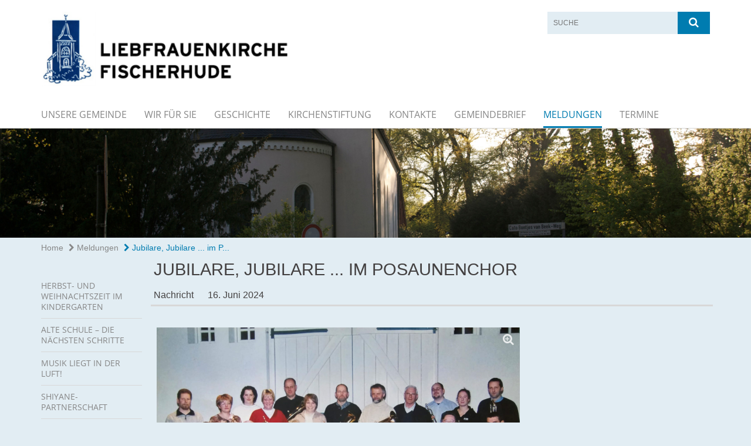

--- FILE ---
content_type: text/html; charset=utf-8
request_url: https://www.kirche-fischerhude.de/Meldungen/Jubilare--Jubilare-im-Posaunenchor
body_size: 18661
content:
<!DOCTYPE html>
<html lang='de'>
<head>
<!--[if lt IE 9]>
<script>'article aside footer header nav section time'.replace(/\w+/g,function(n){document.createElement(n)})</script>
<![endif]-->
<meta http-equiv="content-type" content="text/html; charset=utf-8" />
<title>Kirchengemeinde Fischerhude – Jubilare, Jubilare ... im Posaunenchor</title>
<meta name="lang" content="de" />
<meta name="x-template" content="max-e:pages/media_release" />


<meta name="csrf-param" content="authenticity_token" />
<meta name="csrf-token" content="jVZDQdzpQV6ktfjER6OlbJdQCBD64zh4cJkvY62EcS69ihBR5/M7CoL8cc1pIjgWfgF7KrNsD19B2yaL/BJrBA==" />
<meta charset='utf-8'>
<meta content='kg_fischerhude' name='x-siteprefix'>
<meta content='michael' name='x-max-e-server'>
<meta content='IE=Edge,chrome=1' http-equiv='X-UA-Compatible'>
<meta content='width=device-width, initial-scale=1.0' name='viewport'>
<meta content='same-origin' name='referrer'>
<link rel="stylesheet" media="screen" href="https://assets-michael.max-e.info/assets/application-f10422fc8e43019666c0b0452505b6cf4faae8c640daa8c6542361c73d3c225c.css" />
<script src="https://assets-michael.max-e.info/assets/application-83f87e3944d58de5ad99a30bf6ab8b1f8801f5d0896d5b396a8d1393be150677.js"></script>
<!-- /Favicon -->
<link rel="shortcut icon" type="image/x-icon" href="https://assets-michael.max-e.info/assets/favicon-8a72b676776f0bd1270c277d3eefd2ac5e00e6b5272ef53a8d9e64f8cba53e05.ico?v=2" />
<!-- / Page Properties CSS -->
<style>
  /**
   * Variables
   */
  /**
   * Text
   */
  /**
   * Buttons
   */
  /**
   * Input
   */
  /**
   * Mixins
   */
  /**
   * Typography
   */
  body,
  html {
    font-family: verdana, Arial, Helvetica, sans-serif;
    font-size: 16px;
    font-weight: normal;
    line-height: 23.2px;
    color: #434040;
    background: #e2edf3; }
  
  h1 {
    font-size: 28.8px;
    font-weight: normal;
    font-family: Verdana, Arial, Helvetica, sans-serif;
    line-height: 1.5;
    margin: 0;
      margin-bottom: 10px;
    display: inline-block;
    color: #434040; }
    h1:after {
      clear: both;
      content: "";
      display: table; }
    h1.block {
      display: block; }
    h1.inline {
      display: inline-block; }
  
  h2 {
    font-size: 24px;
    font-weight: normal;
    font-family: Verdana, Arial, Helvetica, sans-serif;
    line-height: 1.3;
    margin: 0;
      margin-bottom: 10px;
    display: inline-block;
    color: #434040; }
    h2:after {
      clear: both;
      content: "";
      display: table; }
    h2.block {
      display: block; }
    h2.inline {
      display: inline-block; }
  
  h3 {
    font-size: 17.6px;
    font-weight: bold;
    font-family: Verdana, Arial, Helvetica, sans-serif;
    line-height: 1.5;
    margin: 0;
      margin-bottom: 10px;
    display: inline-block;
    color: #434040; }
    h3:after {
      clear: both;
      content: "";
      display: table; }
    h3.block {
      display: block; }
    h3.inline {
      display: inline-block; }
  
  h4,
  .sv_qstn h5 {
    font-size: 16px;
    font-weight: bold;
    font-family: Verdana, Arial, Helvetica, sans-serif;
    line-height: 20px;
    margin: 0;
      margin-bottom: 10px;
    display: inline-block;
    color: #434040; }
    h4:after,
    .sv_qstn h5:after {
      clear: both;
      content: "";
      display: table; }
    h4.block,
    .sv_qstn h5.block {
      display: block; }
    h4.inline,
    .sv_qstn h5.inline {
      display: inline-block; }
  
  #homepage .underlined {
    border-bottom: 1px solid #434040; }
  
  p {
    font-size: 16px;
    line-height: 23.2px; }
  
  .supplement {
    color: #434040;
    font-size: 12.8px;
    line-height: 24px; }
  
  .leaflet-container a,
  a {
    color: #a3154c; }
    .leaflet-container a:hover, .leaflet-container a:active, .leaflet-container a.active, .leaflet-container a:focus,
    a:hover,
    a:active,
    a.active,
    a:focus {
      color: #007cb0; }
      .leaflet-container a:hover.icon:before, .leaflet-container a:hover.icon:after, .leaflet-container a:active.icon:before, .leaflet-container a:active.icon:after, .leaflet-container a.active.icon:before, .leaflet-container a.active.icon:after, .leaflet-container a:focus.icon:before, .leaflet-container a:focus.icon:after,
      a:hover.icon:before,
      a:hover.icon:after,
      a:active.icon:before,
      a:active.icon:after,
      a.active.icon:before,
      a.active.icon:after,
      a:focus.icon:before,
      a:focus.icon:after {
        color: #007cb0; }
    .leaflet-container a .text,
    a .text {
      color: #434040; }
  
  input {
    color: #434040;
    font-size: 16px;
    line-height: 22.4px;
    border: 1px solid #d8d8d8; }
    input::-webkit-input-placeholder, input:-moz-placeholder, input::-moz-placeholder, input:-ms-input-placeholder {
      color: #878787; }
      input::-webkit-input-placeholder:active::-webkit-input-placeholder, input::-webkit-input-placeholder:active:-moz-placeholder, input::-webkit-input-placeholder:active::-moz-placeholder, input::-webkit-input-placeholder:active:-ms-input-placeholder, input::-webkit-input-placeholder:focus::-webkit-input-placeholder, input::-webkit-input-placeholder:focus:-moz-placeholder, input::-webkit-input-placeholder:focus::-moz-placeholder, input::-webkit-input-placeholder:focus:-ms-input-placeholder, input:-moz-placeholder:active::-webkit-input-placeholder, input:-moz-placeholder:active:-moz-placeholder, input:-moz-placeholder:active::-moz-placeholder, input:-moz-placeholder:active:-ms-input-placeholder, input:-moz-placeholder:focus::-webkit-input-placeholder, input:-moz-placeholder:focus:-moz-placeholder, input:-moz-placeholder:focus::-moz-placeholder, input:-moz-placeholder:focus:-ms-input-placeholder, input::-moz-placeholder:active::-webkit-input-placeholder, input::-moz-placeholder:active:-moz-placeholder, input::-moz-placeholder:active::-moz-placeholder, input::-moz-placeholder:active:-ms-input-placeholder, input::-moz-placeholder:focus::-webkit-input-placeholder, input::-moz-placeholder:focus:-moz-placeholder, input::-moz-placeholder:focus::-moz-placeholder, input::-moz-placeholder:focus:-ms-input-placeholder, input:-ms-input-placeholder:active::-webkit-input-placeholder, input:-ms-input-placeholder:active:-moz-placeholder, input:-ms-input-placeholder:active::-moz-placeholder, input:-ms-input-placeholder:active:-ms-input-placeholder, input:-ms-input-placeholder:focus::-webkit-input-placeholder, input:-ms-input-placeholder:focus:-moz-placeholder, input:-ms-input-placeholder:focus::-moz-placeholder, input:-ms-input-placeholder:focus:-ms-input-placeholder {
        opacity: 0; }
    input:active, input:focus {
      border: 1px solid #007cb0; }
  
  label {
    font-size: 16px;
    font-weight: normal;
    line-height: 22.4px; }
  
  .date {
    color: #434040; }
  
  /**
   * Lists
   */
  .content ul li:before {
    color: #878787; }
  .content ol li:before {
    color: #878787; }
  
  /**
   * Defaults
   */
  .article-highlight {
    background: rgba(135, 135, 135, 0.1);
    padding: 15px; }
  
  .purple-light-bg {
    background-color: #007cb0; }
  
  .button-link {
    cursor: pointer;
    display: inline-block;
    font-size: 16px;
    font-weight: normal;
    background-color: #007cb0;
    -webkit-transition: background-color 0.5s ease;
    -moz-transition: background-color 0.5s ease;
    -o-transition: background-color 0.5s ease;
    transition: background-color 0.5s ease;
    text-align: center;
    color: #fff;
    line-height: 22.4px;
    padding: 10px;
    width: 100%; }
  
  .ul-columns {
    -moz-column-count: 2;
    -moz-column-gap: 20px;
    -webkit-column-count: 2;
    -webkit-column-gap: 20px;
    column-count: 2;
    column-gap: 20px;
    list-style-position: inside; }
    .ul-columns:hover {
      background-color: #878787;
      color: #fff; }
  
  /**
   * Buttons
   */
  .btn {
    background-color: #ffffff;
    border-color: #ffffff;
    color: #171717; }
    .btn:hover, .btn:focus, .btn:active, .btn.active {
      background-color: #ebebeb;
      border-color: #e0e0e0;
      color: #171717; }
    .btn.disabled, .btn.disabled:hover, .btn.disabled:focus, .btn.disabled:active, .btn.disabled.active, .btn[disabled], .btn[disabled]:hover, .btn[disabled]:focus, .btn[disabled]:active, .btn[disabled].active {
      background-color: #ffffff;
      border-color: #ffffff;
      opacity: 0.7; }
    .btn .badge {
      background-color: #fff;
      color: #ffffff; }
    .btn.primary, .btn-primary, .btn.press {
      background-color: #878787;
      border-color: #878787;
      color: white; }
      .btn.primary:hover, .btn.primary:focus, .btn.primary:active, .btn.primary.active, .btn-primary:hover, .btn-primary:focus, .btn-primary:active, .btn-primary.active, .btn.press:hover, .btn.press:focus, .btn.press:active, .btn.press.active {
        background-color: #737373;
        border-color: #686868;
        color: white; }
      .btn.primary.disabled, .btn.primary.disabled:hover, .btn.primary.disabled:focus, .btn.primary.disabled:active, .btn.primary.disabled.active, .btn.primary[disabled], .btn.primary[disabled]:hover, .btn.primary[disabled]:focus, .btn.primary[disabled]:active, .btn.primary[disabled].active, .btn-primary.disabled, .btn-primary.disabled:hover, .btn-primary.disabled:focus, .btn-primary.disabled:active, .btn-primary.disabled.active, .btn-primary[disabled], .btn-primary[disabled]:hover, .btn-primary[disabled]:focus, .btn-primary[disabled]:active, .btn-primary[disabled].active, .btn.press.disabled, .btn.press.disabled:hover, .btn.press.disabled:focus, .btn.press.disabled:active, .btn.press.disabled.active, .btn.press[disabled], .btn.press[disabled]:hover, .btn.press[disabled]:focus, .btn.press[disabled]:active, .btn.press[disabled].active {
        background-color: #878787;
        border-color: #878787;
        opacity: 0.7; }
      .btn.primary .badge, .btn-primary .badge, .btn.press .badge {
        background-color: #fff;
        color: #878787; }
    .btn.news {
      background-color: #007cb0;
      border-color: #007cb0;
      color: white; }
      .btn.news:hover, .btn.news:focus, .btn.news:active, .btn.news.active {
        background-color: #005f87;
        border-color: #005173;
        color: white; }
      .btn.news.disabled, .btn.news.disabled:hover, .btn.news.disabled:focus, .btn.news.disabled:active, .btn.news.disabled.active, .btn.news[disabled], .btn.news[disabled]:hover, .btn.news[disabled]:focus, .btn.news[disabled]:active, .btn.news[disabled].active {
        background-color: #007cb0;
        border-color: #007cb0;
        opacity: 0.7; }
      .btn.news .badge {
        background-color: #fff;
        color: #007cb0; }
  
  button {
    cursor: pointer;
    display: inline-block;
    font-size: 16px;
    font-weight: normal;
    background-color: #007cb0;
    -webkit-transition: background-color 0.5s ease;
    -moz-transition: background-color 0.5s ease;
    -o-transition: background-color 0.5s ease;
    transition: background-color 0.5s ease;
    text-align: center;
    color: #fff;
    line-height: 22.4px;
    padding: 10px;
    width: 100%;
    border: 0;
    margin-top: 20px; }
    button[disabled] {
      background: #cccccc;
      cursor: not-allowed; }
  
  /**
   * Navigation
   */
  #main-navi li a,
  #meta li a,
  #left-navi li a {
    color: #878787;
    font-family: "Open Sans"; }
    #main-navi li a:active, #main-navi li a.active, #main-navi li a.icon:before,
    #meta li a:active,
    #meta li a.active,
    #meta li a.icon:before,
    #left-navi li a:active,
    #left-navi li a.active,
    #left-navi li a.icon:before {
      color: #007cb0; }
    #main-navi li a:hover, #main-navi li a:focus,
    #meta li a:hover,
    #meta li a:focus,
    #left-navi li a:hover,
    #left-navi li a:focus {
      color: #007cb0; }
  
  #main-navi ul.second-level-nav a:hover, #main-navi ul.second-level-nav a:active, #main-navi ul.second-level-nav a.active, #main-navi ul.second-level-nav a:focus {
    border-bottom: 1px solid #007cb0; }
  #main-navi li a {
    font-size: 16px;
    line-height: 20px; }
    #main-navi li a:active, #main-navi li a.active {
      border-bottom: 3px solid #007cb0; }
    #main-navi li a:hover, #main-navi li a:focus {
      border-bottom: 3px solid #007cb0; }
  #main-navi .button > a {
    border: 3px solid #878787;
    background-color: #878787; }
  #main-navi #hkd-layer a {
    color: #007cb0; }
    #main-navi #hkd-layer a:hover, #main-navi #hkd-layer a:active, #main-navi #hkd-layer a.active, #main-navi #hkd-layer a:focus {
      color: #878787; }
  
  #mobile-navi-alternative a:hover, #mobile-navi-alternative a:focus, #mobile-navi-alternative a:active, #mobile-navi-alternative a.active,
  #mobile-navi-alternative .sub-link:hover,
  #mobile-navi-alternative .sub-link:focus,
  #mobile-navi-alternative .sub-link:active,
  #mobile-navi-alternative .sub-link.active {
    color: #007cb0; }
  
  #mobile-navigation .button > a,
  #mobile-navigation .button .sub-link,
  #mobile-navi-alternative .button > a,
  #mobile-navi-alternative .button .sub-link {
    background-color: #007cb0; }
    #mobile-navigation .button > a:hover, #mobile-navigation .button > a:focus, #mobile-navigation .button > a:active, #mobile-navigation .button > a.active,
    #mobile-navigation .button .sub-link:hover,
    #mobile-navigation .button .sub-link:focus,
    #mobile-navigation .button .sub-link:active,
    #mobile-navigation .button .sub-link.active,
    #mobile-navi-alternative .button > a:hover,
    #mobile-navi-alternative .button > a:focus,
    #mobile-navi-alternative .button > a:active,
    #mobile-navi-alternative .button > a.active,
    #mobile-navi-alternative .button .sub-link:hover,
    #mobile-navi-alternative .button .sub-link:focus,
    #mobile-navi-alternative .button .sub-link:active,
    #mobile-navi-alternative .button .sub-link.active {
      color: #007cb0; }
  
  #meta li a {
    font-size: 12px;
    line-height: 18px; }
  
  #left-navi li a {
    font-size: 14px;
    line-height: 18px; }
  
  #toggle-mobile-nav {
    color: #878787; }
    #toggle-mobile-nav:hover, #toggle-mobile-nav:focus {
      color: #007cb0; }
  
  #header-hkd #toggle-mobile-nav {
    color: #878787; }
    #header-hkd #toggle-mobile-nav:hover, #header-hkd #toggle-mobile-nav:focus {
      color: #007cb0; }
  
  .mobileNavigation-wrapper a:hover {
    color: #878787; }
  
  /**
   * Boxen
   */
  .email-container,
  .box {
    background: #ebf5fa; }
  
  /**
   * Search
   */
  .search-form button {
    background-color: #007cb0; }
  
  .content #query {
    border: 1px solid #007cb0; }
  
  .search {
    background-color: #007cb0; }
  
  #g-and-k-search .bootstrap-select {
    border: 1px solid #007cb0; }
  
  /**
   * Header
   */
  #header .sprengel-name {
    color: #878787; }
  
  .header-bg {
    background-color: #ffffff; }
  
  #logo-subline {
    color: #878787;
    font-family: verdana, Arial, Helvetica, sans-serif; }
  
  /**
   * Slider
   */
  .homepage-slider .slick-slide .more,
  .header-slider .slick-slide .more {
    color: #878787; }
  
  /**
   * Wir E Box
   */
  .wir-e-box a.block:hover .name, .wir-e-box a.block:focus .name, .wir-e-box a.block:active .name {
    color: #007cb0; }
  
  /**
   * Overview Teaser Collection
   */
  .overview-teaser .teaser {
    background: #000000; }
    .overview-teaser .teaser:hover .read-more {
      background-color: #878787; }
  .overview-teaser .text {
    position: absolute;
    content: "";
    top: 0;
    height: 100%;
    width: 100%;
    background-color: #000000;
    background-color: rgba(0, 0, 0, 0.6); }
  .overview-teaser .read-more {
    cursor: pointer;
    display: inline-block;
    font-size: 16px;
    font-weight: normal;
    background-color: #007cb0;
    -webkit-transition: background-color 0.5s ease;
    -moz-transition: background-color 0.5s ease;
    -o-transition: background-color 0.5s ease;
    transition: background-color 0.5s ease;
    text-align: center;
    color: #fff;
    line-height: 22.4px;
    padding: 10px;
    width: 100%; }
  
  /**
   * Overview Main teaser
   */
  .overview-main-teaser .content-right {
    background: #ebf5fa; }
  .overview-main-teaser .search-btn {
    cursor: pointer;
    display: inline-block;
    font-size: 16px;
    font-weight: normal;
    background-color: #007cb0;
    -webkit-transition: background-color 0.5s ease;
    -moz-transition: background-color 0.5s ease;
    -o-transition: background-color 0.5s ease;
    transition: background-color 0.5s ease;
    text-align: center;
    color: #fff;
    line-height: 22.4px;
    padding: 10px;
    width: 100%; }
  .overview-main-teaser .date {
    font-size: 20px;
    line-height: 25px;
    color: #434040; }
  .overview-main-teaser .text {
    font-size: 20px; }
  .overview-main-teaser .verse {
    color: #434040; }
  
  /**
   * Marginal
   */
  .marginal p {
    color: #434040; }
  .marginal .content-element article {
    background: #ebf5fa; }
  .marginal h2 {
    font-size: 24px;
    font-weight: normal;
    font-family: Verdana, Arial, Helvetica, sans-serif;
    line-height: 1.3;
    margin: 0;
      margin-bottom: 10px;
    display: inline-block;
    color: #434040;
    border-bottom: 3px solid #434040; }
    .marginal h2:after {
      clear: both;
      content: "";
      display: table; }
    .marginal h2.block {
      display: block; }
    .marginal h2.inline {
      display: inline-block; }
  .marginal h3 {
    font-size: 17.6px;
    font-weight: normal;
    font-family: Verdana, Arial, Helvetica, sans-serif;
    line-height: 1.5;
    margin: 0;
      margin-bottom: 10px;
    display: inline-block;
    color: #434040;
    border-bottom: 3px solid #434040; }
    .marginal h3:after {
      clear: both;
      content: "";
      display: table; }
    .marginal h3.block {
      display: block; }
    .marginal h3.inline {
      display: inline-block; }
  
  /**
   * Events */
  #events .event-box {
    background: #ebf5fa; }
    #events .event-box .date {
      background-color: #007cb0; }
      #events .event-box .date.highlight-event {
        background-color: #878787; }
    #events .event-box .text {
      height: 94.3px; }
      @media (min-width: 442px) and (max-width: 991px) {
        #events .event-box .text {
          -webkit-line-clamp: 3;
          -moz-line-clamp: 3;
          height: 47.9px; } }
      @media (min-width: 992px) and (max-width: 1200px) {
        #events .event-box .text {
          -webkit-line-clamp: 4;
          -moz-line-clamp: 4;
          height: 71.1px; } }
    #events .event-box .info {
      color: #434040; }
    #events .event-box .location {
      color: #9b9b9b;
      font-size: 12.8px;
      line-height: 15.36px; }
  
  #event-search .btn.search:hover {
    background-color: #878787; }
  
  #event .title {
    color: #434040; }
  #event .image-source {
    font-size: 12.8px;
    line-height: 15.36px;
    color: #434040; }
  #event .date {
    color: #878787; }
  #event .icon:before {
    font-size: 16px;
    color: #878787; }
  
  /**
   * Video/Audio
   */
  .vjs-default-skin .vjs-progress-holder .vjs-play-progress {
    background-color: #007cb0; }
  .vjs-default-skin .vjs-volume-level {
    background-color: #007cb0; }
  .vjs-default-skin .vjs-slider {
    background-color: #878787;
    background-color: rgba(135, 135, 135, 0.9); }
  
  /**
   * HP Topics
   */
  #hp-topics .hp-teaser .button {
    cursor: pointer;
    display: inline-block;
    font-size: 16px;
    font-weight: normal;
    background-color: #007cb0;
    -webkit-transition: background-color 0.5s ease;
    -moz-transition: background-color 0.5s ease;
    -o-transition: background-color 0.5s ease;
    transition: background-color 0.5s ease;
    text-align: center;
    color: #fff;
    line-height: 22.4px;
    padding: 10px;
    width: 100%; }
  #hp-topics .hp-teaser .text p {
    height: 92.8px; }
  #hp-topics .hp-teaser .text h3 {
    font-size: 20px;
    line-height: 25px; }
  #hp-topics .more-topics .show-more-topics {
    color: #878787; }
  #hp-topics .more-topics:before {
    color: #878787; }
  #hp-topics .more-topics:hover .show-more-topics {
    color: #007cb0; }
  #hp-topics .more-topics:hover:before {
    color: #007cb0; }
  
  /**
   * News
   */
  .news-press:before {
    color: #878787; }
  .news-press .button.news, .news-press .button.teaser_news {
    background-color: #007cb0;
    color: #fff; }
  .news-press .button.press {
    background-color: #878787;
    color: #fff; }
  .news-press .show-mote-news-press {
    color: #878787; }
  .news-press .more-news-press:hover .show-more-news-press {
    color: #007cb0; }
  .news-press .more-news-press:hover:before {
    color: #007cb0; }
  .news-press article .type {
    border-top: 1px solid #e2edf3; }
  .news-press .text p {
    height: 69.6px; }
  .news-press .date {
    color: #434040;
    font-size: 12.8px;
    line-height: 15.36px; }
  .news-press h3 {
    max-height: 3; }
  
  .hkd-site .news-press .button.news, .hkd-site .news-press .button.teaser_news {
    background-color: #878787; }
  .hkd-site .news-press .more-news-press .show-more-news-press, .hkd-site .news-press .more-news-press:before {
    color: #007cb0; }
  .hkd-site .news-press .more-news-press:hover .show-more-news-press, .hkd-site .news-press .more-news-press:hover:before {
    color: #878787; }
  
  /**
   * Bootstrap select
   */
  .bootstrap-select:not([class*="col-"]):not([class*="form-control"]):not(.input-group-btn) .caret {
    background-color: #007cb0; }
  .bootstrap-select:not([class*="col-"]):not([class*="form-control"]):not(.input-group-btn) .dropdown-toggle:focus {
    border-color: #878787; }
  .bootstrap-select:not([class*="col-"]):not([class*="form-control"]):not(.input-group-btn) .dropdown-menu {
    color: #434040; }
  
  /**
   */ Fancybox
   */
  .fancybox-close:before {
    color: #878787; }
  
  .fancybox-nav:hover span {
    color: #878787; }
  
  /**
   * Footer
   */
  #footer a {
    font-size: 14px;
    line-height: 18px; }
  
  .hkd-site #footer a {
    color: #878787; }
    .hkd-site #footer a:hover, .hkd-site #footer a:focus {
      color: #007cb0; }
    .hkd-site #footer a:active, .hkd-site #footer a.active {
      color: #007cb0; }
  
  /**
   * Footnote
   */
  .footnote p {
    color: #434040; }
  
  /**
   * Forms
   */
  .form-horizontal {
    color: #434040; }
  
  .required-fields {
    font-size: 12.8px;
    line-height: 15.36px; }
  
  /**
   * Gallery
   */
  .gallery .img-description p {
    color: #434040; }
  
  /**
   * Content
   */
  .content .content-title h3 {
    color: #434040; }
  .content .article .text-source {
    color: #434040;
    font-size: 12.8px; }
  .content li:before {
    color: #434040; }
  
  /**
   * Media releases
   */
  .media-release-item p {
    color: #434040; }
  
  .release-type-date {
    color: #434040; }
  
  /**
   * Newsletter
   */
  .newsletter #email {
    background-color: #e2edf3; }
  
  /**
   * Extra highlighting newsletter on homepage
   */
  #homepage .website-color {
    background-color: #e2edf3; }
  
  /**
   * Pers details
   */
  .pers_details h3 {
    color: #434040; }
  
  /**
   * Quotes
   */
  blockquotes {
    color: #434040;
    line-height: 23.2px;
    font-size: 16px; }
    blockquotes:before {
      color: #434040; }
    blockquotes + figcaption {
      color: #434040;
      font-size: 12.8px;
      line-height: 15.36px; }
  
  /**
   * Search
   */
  #query {
    background-color: #e2edf3;
    color: #878787;
    font-size: 12px; }
  
  #query[placeholder] {
    color: #878787; }
  
  #site-search-hkd #query,
  #site-search-hkd #people-search-query,
  #people-search #query,
  #people-search #people-search-query {
    font-size: 12px; }
  #site-search-hkd button,
  #people-search button {
    background-color: transparent;
    color: #878787;
    outline: none; }
  @media (max-width: 768px) {
    #site-search-hkd button,
    #people-search button {
      background-color: #7f7f7f; }
    #site-search-hkd .react-autosuggest__container,
    #people-search .react-autosuggest__container {
      background-color: #e2edf3; } }
  
  @media (max-width: 768px) {
    #people-search-query[placeholder] {
      color: #878787; } }
  
  #header.header-belongs-to-hkd #site-search-hkd button,
  #header.header-belongs-to-hkd #people-search button {
    color: #7f7f7f; }
  #header.header-belongs-to-hkd #toggle-mobile-nav {
    color: #7f7f7f; }
  
  /**
   * Mottoes
   */
  #calendar a.active, #calendar a:hover, #calendar a:focus {
    background-color: #007cb0; }
  
  /**
   * Table
   */
  .table-wrapper {
    color: #434040; }
  
  /**
   * Teaser
   */
  article.teaser a p {
    color: #434040; }
  article.teaser a:hover p, article.teaser a:active p, article.teaser a:focus p {
    color: #434040; }
  
  /**
   * Video
   */
  video h3 {
    color: #434040; }
  
  /**
   * Social share
   */
  .social-media-share a {
    border: 1px solid #878787;
    color: #878787; }
  
  /**
   * Productbox
   */
  .product-box .product-name {
    color: #878787; }
  .product-box .to-product {
    cursor: pointer;
    display: inline-block;
    font-size: 16px;
    font-weight: normal;
    background-color: #007cb0;
    -webkit-transition: background-color 0.5s ease;
    -moz-transition: background-color 0.5s ease;
    -o-transition: background-color 0.5s ease;
    transition: background-color 0.5s ease;
    text-align: center;
    color: #fff;
    line-height: 22.4px;
    padding: 10px;
    width: 100%; }
    .product-box .to-product:hover, .product-box .to-product:focus {
      background-color: #878787; }
  .product-box .product-teaser .fa-search-plus {
    color: rgba(0, 124, 176, 0.6); }
  
  /**
   * Bread crumb
   */
  .breadcrumb-content a {
    color: #878787;
    font-size: 14px;
    line-height: 18px; }
    .breadcrumb-content a:hover, .breadcrumb-content a:focus {
      color: #007cb0; }
    .breadcrumb-content a:active, .breadcrumb-content a.active {
      color: #007cb0; }
  
  /**
   * Social Media Area
   */
  .social-media .icon.global {
    background: #878787; }
  
  .social-media-more:before {
    color: #878787; }
  .social-media-more:hover, .social-media-more:hover:before {
    color: #007cb0; }
  
  /**
   * Landing page
   */
  @media (min-width: 768px) {
    .landingpage #branding {
      border-bottom: 10px solid #878787; } }
  @media (min-width: 768px) {
    .landingpage .link-to-home {
      background: #878787; }
      .landingpage .link-to-home a {
        color: #fff; } }
  
  /**
   * Geo Maps
   */
  #geo-maps h2 {
    color: #878787; }
  
  .map-info h3 {
    height: 36.4px; }
  
  /**
   * Panels
   */
  .panel > a {
    border-left: 3px solid #007cb0;
    padding-right: 25px; }
    .panel > a.collapsed {
      border-color: #878787;
      color: #878787; }
      .panel > a.collapsed:hover {
        border-color: #007cb0; }
  .panel > div {
    background-color: #e2edf3;
    border-left: 3px solid #007cb0; }
  .panel .panel > a.collapsed {
    border-left: 2px solid #007cb0; }
  .panel .panel > a:hover {
    border-color: #007cb0; }
  
  /**
   * Pagination
   */
  .pagination .current {
    color: #007cb0; }
  .pagination .previous_page,
  .pagination .next_page {
    background-color: #007cb0; }
    .pagination .previous_page:hover, .pagination .previous_page:focus, .pagination .previous_page:active, .pagination .previous_page.active,
    .pagination .next_page:hover,
    .pagination .next_page:focus,
    .pagination .next_page:active,
    .pagination .next_page.active {
      background-color: #878787; }
  
  /**
   * People search HkD
   */
  .react-autosuggest__suggestions-list li {
    color: #878787; }
    .react-autosuggest__suggestions-list li:hover, .react-autosuggest__suggestions-list li:focus, .react-autosuggest__suggestions-list li:active, .react-autosuggest__suggestions-list li.react-autosuggest__suggestion--highlighted {
      color: #007cb0; }
  
  /**
   * Courses
   */
  .course strong {
    font-weight: bold;
    color: #878787; }
  
  #faq-overview .category-box {
    border: 1px solid #878787; }
  
  /**
   * Webforms
   */
  .webform-article input[type=text],
  .webform-article input[type=number],
  .webform-article input[type=email] {
    border-left-color: #878787; }
  
  .sv-ranking-item__icon {
    fill: #878787 !important; }
  
  .sv_main.sv_main .sv-boolean__switch {
    background-color: #878787 !important; }
  
  /**
   * Door Calendar
   */
  .calendar-door-content-text {
    font-family: Verdana, Arial, Helvetica, sans-serif; }
  
  .calendar-door-content-circle {
    background-color: #878787; }
</style>


</head>
<body class='' data-site-prefix='kg_fischerhude' data-template='media-release' id='media-release'>
<a id='page-top'></a>
<header class='header-bg' id='header'>
<div class='container'>
<div class='row'>
<div class='col-xs-12 col-md-6'>
<div class='visible-xs visible-sm' data-component='mobile-navi-alternative' id='main-navi-mobile'>
<span class='pull-right' id='toggle-mobile-nav'>
<i class='fa fa-bars'></i>
</span>
<div class='clearfix'></div>
</div>
<a id="branding" href="/"><img src="https://assets-michael.max-e.info/damfiles/logo/kg_fischerhude/180824-logo-fischerhude.png-a3e4fc44e77d55b7f0d9911287aeaaa7.png" alt="" width="750.0" height="172" class="brand boc" title="Kirchengemeinde Fischerhude" srcset="https://assets-michael.max-e.info/damfiles/logo/kg_fischerhude/180824-logo-fischerhude.png_050-a3e4fc44e77d55b7f0d9911287aeaaa7.png 375w, https://assets-michael.max-e.info/damfiles/logo/kg_fischerhude/180824-logo-fischerhude.png_200-a3e4fc44e77d55b7f0d9911287aeaaa7.png 1500w" />
</a></div>
<div class='col-xs-12 hidden-xs hidden-sm col-md-3'>
<div class='uppercase' id='meta'>
<ul class='pull-right'>
</ul>
</div>

</div>
<div class='col-md-3 col-xs-12 hidden-xs hidden-sm'>
<div id='site-search'>
<form class="search-form" action="/meta/suche" accept-charset="UTF-8" method="get"><input name="utf8" type="hidden" value="&#x2713;" />
<div class='pull-left'>
<input type="text" name="query" id="query" placeholder="Suche" />
</div>
<button name="button" type="submit" class="pull-right"><i class='fa fa-search'></i>
</button></form>

</div>

</div>
</div>
<div class='row'>
<div class='col-xs-12'>
<nav class='uppercase hidden-xs hidden-sm' id='main-navi'>
<ul class='nav navbar-nav hidden-xs'>
<li class=''>
<a class="" href="/Unsere-Gemeinde">Unsere Gemeinde</a>
</li>
<li class=''>
<a class="" href="/Wir-f-r-Sie">Wir für Sie</a>
</li>
<li class=''>
<a class="" href="/Geschichte">Geschichte</a>
</li>
<li class=''>
<a class="" href="/Kirchenstiftung">Kirchenstiftung</a>
</li>
<li class=''>
<a class="" href="/Kontakte">Kontakte</a>
</li>
<li class=''>
<a class="" href="/Gemeindebrief">Gemeindebrief</a>
</li>
<li class='active'>
<a class="active" href="/Meldungen">Meldungen</a>
</li>
<li class=''>
<a class=" last" href="/Termine">Termine</a>
</li>
</ul>

</nav>
</div>
</div>
</div>
</header>


<div id='body-wrapper'>
<div class='wrapper' data-component='header-slider'>
<div class='header-slider header-slider-active'>
<div class='slick-slide'>
<img src="https://assets-michael.max-e.info/damfiles/header_image_1920/kg_fischerhude/kopfgrafik-1.jpg-6eb5bf7e1e591a4f3a97135d070e51bf.jpg" alt="" width="1920" height="280" class="img-responsive hidden-xs" srcset="https://assets-michael.max-e.info/damfiles/header_image_1920/kg_fischerhude/kopfgrafik-1.jpg_050-6eb5bf7e1e591a4f3a97135d070e51bf.jpg 960w, https://assets-michael.max-e.info/damfiles/header_image_1920/kg_fischerhude/kopfgrafik-1.jpg_200-6eb5bf7e1e591a4f3a97135d070e51bf.jpg 3840w" />
<!-- /SMALL DEVICES -->
<div class='image-container visible-xs' style='background-image: url(&#39;https://assets-michael.max-e.info/damfiles/header_image_1140/kg_fischerhude/kopfgrafik-1.jpg-6eb5bf7e1e591a4f3a97135d070e51bf.jpg&#39;)'></div>
</div>
</div>
</div>


<div class='container'>
<div class='row'>
<div class='col-xs-12'>
<ul class='breadcrumb-content'>
<li>
<a href="/">Home</a>
</li>
<li>
<a href="/Meldungen"><i class='fa fa-chevron-right'></i>
Meldungen
</a></li>
<li>
<a class="active" href="/Meldungen/Jubilare--Jubilare-im-Posaunenchor"><i class='fa fa-chevron-right'></i>
Jubilare, Jubilare ... im P...
</a></li>
</ul>
</div>
</div>
</div>

<div class='container'>
<div class='row'>
<div class='col-xs-12 col-md-3 col-lg-2'>
<div class='hidden-xs hidden-sm hyphenate' id='left-navi'>
<ul class='second-level-nav'>
<li>
<a class="" href="/Meldungen/KINDERGARTEN">HERBST- UND WEIHNACHTSZEIT IM KINDERGARTEN
</a></li>

<li>
<a class="" href="/Meldungen/ALTE-SCHULE">ALTE SCHULE – DIE NÄCHSTEN SCHRITTE
</a></li>

<li>
<a class="" href="/Meldungen/MUSIK-LIEGT-IN-DER-LUFT">MUSIK LIEGT IN DER LUFT!
</a></li>

<li>
<a class="" href="/Meldungen/SHIYANE-PARTNERSCHAFT3">SHIYANE-PARTNERSCHAFT
</a></li>

<li>
<a class="" href="/Meldungen/MINIATURFORMAT">ADVENT IM MINIATURFORMAT
</a></li>

<li>
<a class="" href="/Meldungen/ADVENTSFENSTER">ADVENTSFENSTER
</a></li>

<li>
<a class="" href="/Meldungen/LICHTERGOTTESDIENSTE">LICHTERGOTTESDIENSTE
</a></li>

<li>
<a class="" href="/Meldungen/MITSINGEN">MITSINGEN FÜR FRIEDEN
</a></li>

<li>
<a class="" href="/Meldungen/GOSPELKONZERT">GOSPELKONZERT IM ADVENT
</a></li>

<li>
<a class="" href="/Meldungen/MUSIKALISCHER-GOTTESDIENST3">MUSIKALISCHER GOTTESDIENST
</a></li>

<li>
<a class="" href="/Meldungen/WIR-FREUEN-UNS-SEHR-">WIR FREUEN UNS SEHR!
</a></li>

<li>
<a class="" href="/Meldungen/FAIR-LADEN">FAIR-LADEN
</a></li>

<li>
<a class="" href="/Meldungen/Nadelspielereien0">FÄDEN, FREUDE UND EIN BISSCHEN PLAUDEREI
</a></li>

<li>
<a class="" href="/Meldungen/ZWERGENGOTTESDIENST">ZWERGENGOTTESDIENST ZU WEIHNACHTEN 
</a></li>

<li>
<a class="" href="/Meldungen/POSAUNENCHORES">KURRENDE-BLASEN DES POSAUNENCHORES
</a></li>

<li>
<a class="" href="/Meldungen/FRIEDENSLICHT">FRIEDENSLICHT AUS BETHLEHEM
</a></li>

<li>
<a class="" href="/Meldungen/KRIPPENSPIEL_GENERALPROBE">KRIPPENSPIEL - GENERALPROBE
</a></li>

<li>
<a class="" href="/Meldungen/WUNSCHLIEDERGOTTESDIENST">WUNSCHLIEDERGOTTESDIENST AM 25.12.
</a></li>

<li>
<a class="" href="/Meldungen/Konfirmandinnen-unterwegs">Konfirmand*innen der Region Nord für eine Woche gemeinsam unterwegs
</a></li>

<li>
<a class="" href="/Meldungen/Kindergarten">Neues aus dem Kindergarten
</a></li>

<li>
<a class="" href="/Meldungen/Valeria-Scutelnic">Guten Tag, mein Name ist Valeria Scutelnic
</a></li>

<li>
<a class="" href="/Meldungen/Erntedank">Erntedank
</a></li>

<li>
<a class="" href="/Meldungen/Musikalischer-Gottesdienst1">Musikalischer Gottesdienst
</a></li>

<li>
<a class="" href="/Meldungen/Kerzen-der-Erinnerung">Kerzen der Erinnerung – ein Abend des Gedenkens
</a></li>

<li>
<a class="" href="/Meldungen/R-ckblick-auf-die-Keramiktage">Rückblick auf die Keramiktage
</a></li>

<li>
<a class="" href="/Meldungen/Fair-Laden">Fair-Laden
</a></li>

<li>
<a class="" href="/Meldungen/Until-We-Meet-Again">&quot;Until We Meet Again&quot;
</a></li>

<li>
<a class="" href="/Meldungen/Laub--und-Staubtag0">Laub- und Staubtag
</a></li>

<li>
<a class="" href="/Meldungen/Krabbelkinder-willkommen">Krabbelkinder willkommen
</a></li>

<li>
<a class="" href="/Meldungen/Das-ARThaus">Das ARThaus
</a></li>

<li>
<a class="" href="/Meldungen/Musik-liegt-in-der-Luft">Musik liegt in der Luft
</a></li>

<li>
<a class="" href="/Meldungen/KerzenKekseKl-nen">Kerzen, Kekse, Klönen, …
</a></li>

<li>
<a class="" href="/Meldungen/Kinderchor0">Familiengottesdienst zum Ersten Advent mit Kinderchor
</a></li>

<li>
<a class="" href="/Meldungen/Shiyane-Partnerschaft0">Shiyane-Partnerschaft
</a></li>

<li>
<a class="" href="/Meldungen/Kirchgeld">Musik liegt in der Luft
</a></li>

<li>
<a class="" href="/Meldungen/K-sterinnen-gesucht">Küster*innen gesucht
</a></li>

<li>
<a class="" href="/Meldungen/Konfis---neuer-Jahrgang-">Konfis - neuer Jahrgang 
</a></li>

<li>
<a class="" href="/Meldungen/Krippenspielproben">Krippenspielproben
</a></li>

<li>
<a class="" href="/Meldungen/Hilfsmittel-f-r-die-Ukraine">Hilfsmittel für die Ukraine
</a></li>

<li>
<a class="" href="/Meldungen/Musikalischer-Gottesdienst">Musikalischer Gottesdienst
</a></li>

<li>
<a class="" href="/Meldungen/Sanierung-Alte-Schule">Sanierung Alte Schule
</a></li>

<li>
<a class="" href="/Meldungen/Neues-aus-dem-Kindergarten7">Neues aus dem Kindergarten
</a></li>

<li>
<a class="" href="/Meldungen/KINDERCHOR0">KINDERCHOR
</a></li>

<li>
<a class="" href="/Meldungen/Sommer-2025">Ev. Jugend im Sommer 2025
</a></li>

<li>
<a class="" href="/Meldungen/UNSERE-KIRCHE-HAT-EIN-NEUES-KLAVIER">UNSERE KIRCHE HAT EIN NEUES KLAVIER!
</a></li>

<li>
<a class="" href="/Meldungen/MUSIKALISCHER-GOTTESDIENST2">MUSIKALISCHER GOTTESDIENST
</a></li>

<li>
<a class="" href="/Meldungen/SENIOREN-KAFFEENACHMITTAG1">SENIOREN-KAFFEENACHMITTAG
</a></li>

<li>
<a class="" href="/Meldungen/NEUER-KONFI-JAHRGANG">NEUER KONFI-JAHRGANG
</a></li>

<li>
<a class="" href="/Meldungen/ZUR-ERINNERUNG">ZUR ERINNERUNG
</a></li>

<li>
<a class="" href="/Meldungen/ERINNERUNG--DIE-GL-NZT">ERINNERUNG, DIE GLÄNZT
</a></li>

<li>
<a class="" href="/Meldungen/UNSERE-KIRCHE-IST-VERL-SSLICH-OFFEN">UNSERE KIRCHE IST VERLÄSSLICH OFFEN!
</a></li>

<li>
<a class="" href="/Meldungen/ORT-DES-GEDENKENS">ORT DES GEDENKENS
</a></li>

<li>
<a class="" href="/Meldungen/FEINSLIEB">FEINSLIEB, DU HAST MICH G’FANGEN
</a></li>

<li>
<a class="" href="/Meldungen/ERNTEDANK">ERNTEDANK
</a></li>

<li>
<a class="" href="/Meldungen/BESUCH-AUS-SHIYANE">BESUCH AUS SHIYANE
</a></li>

<li>
<a class="" href="/Meldungen/Unsere-Pastorin-bleibt">Unsere Pastorin bleibt!
</a></li>

<li>
<a class="" href="/Meldungen/Herzlich-willkommen">Herzlich willkommen bei uns!
</a></li>

<li>
<a class="" href="/Meldungen/Einschulungsgottesdienst">Einschulungsgottesdienst
</a></li>

<li>
<a class="" href="/Meldungen/Musikalische-Gottesdienste">Musikalische Gottesdienste
</a></li>

<li>
<a class="" href="/Meldungen/Bibelkids">Bibelkids
</a></li>

<li>
<a class="" href="/Meldungen/Waldgottesdienst0">Waldgottesdienst
</a></li>

<li>
<a class="" href="/Meldungen/Keramiktage-2025">„Save the Date“
</a></li>

<li>
<a class="" href="/Meldungen/Humanit-re-Hilfe-im-Sudan">Humanitäre Hilfe im Sudan 
</a></li>

<li>
<a class="" href="/Meldungen/Vorstellung-Vorstellung">Öffentlichkeitsarbeit ist wie eine offene Kirchentür
</a></li>

<li>
<a class="" href="/Meldungen/R-CKBLICK_VORSTELLUNGSGOTTESDIENST-0">RÜCKBLICK: VORSTELLUNGSGOTTESDIENST
</a></li>

<li>
<a class="" href="/Meldungen/LIEBE-GEMEINDE">LIEBE GEMEINDE
</a></li>

<li>
<a class="" href="/Meldungen/NEUES-AUS-DEM-KINDERGARTEN0">NEUES AUS DEM KINDERGARTEN
</a></li>

<li>
<a class="" href="/Meldungen/LIEBE-KIRCHENGEMEINDE">LIEBE KIRCHENGEMEINDE
</a></li>

<li>
<a class="" href="/Meldungen/OFFENES-OHR-UND-AUFMERKSAMES-HERZ-GESUCHT">OFFENES OHR UND AUFMERKSAMES HERZ GESUCHT
</a></li>

<li>
<a class="" href="/Meldungen/HALLELUJAH--HALLELUJAH">HALLELUJAH, HALLELUJAH!
</a></li>

<li>
<a class="" href="/Meldungen/MUSIKALISCHER-GOTTESDIENST1">MUSIKALISCHER GOTTESDIENST
</a></li>

<li>
<a class="" href="/Meldungen/BIBELKIDS">BIBELKIDS
</a></li>

<li>
<a class="" href="/Meldungen/PFINGSTEN">PFINGSTEN
</a></li>

<li>
<a class="" href="/Meldungen/SENIOREN-KAFFEENACHMITTAG0">SENIOREN-KAFFEENACHMITTAG
</a></li>

<li>
<a class="" href="/Meldungen/THE-FOOD-OF-LOVE">&quot;THE FOOD OF LOVE”
</a></li>

<li>
<a class="" href="/Meldungen/WENN-DAS-WASSER-GESCHICHTEN-ERZ-HLT-">WENN DAS WASSER GESCHICHTEN ERZÄHLT ...
</a></li>

<li>
<a class="" href="/Meldungen/SHIYANE-PARTNERSCHAFT2">SHIYANE-PARTNERSCHAFT
</a></li>

<li>
<a class="" href="/Meldungen/R-CKBLICK-AUF-DIE-KONFUSZEIT">RÜCKBLICK AUF DIE KONFUSZEIT
</a></li>

<li>
<a class="" href="/Meldungen/NUN-LASSE-ICH-SIE-ZIEHEN">NUN LASSE ICH SIE ZIEHEN
</a></li>

<li>
<a class="" href="/Meldungen/SHIYANE-PARTNERSCHAFT1">SHIYANE-PARTNERSCHAFT
</a></li>

<li>
<a class="" href="/Meldungen/MIT-DEM-KOPF-DURCH-DIE-WAND">„MIT DEM KOPF DURCH DIE WAND“ ...
</a></li>

<li>
<a class="" href="/Meldungen/MUSIKALISCHER-GOTTESDIENST0">MUSIKALISCHER GOTTESDIENST
</a></li>

<li>
<a class="" href="/Meldungen/ANDACHT-ZUM-VIKARIAT0">ANDACHT ZUM VIKARIAT
</a></li>

<li>
<a class="" href="/Meldungen/NEUE-GESICHTER-IN-UNSERER-GEMEINDE">NEUE GESICHTER IN UNSERER GEMEINDE
</a></li>

<li>
<a class="" href="/Meldungen/MOIN-WIE-MAN-HIER-SO-SCH-N-SAGT-">„MOIN&quot;, WIE MAN HIER SO SCHÖN SAGT!
</a></li>

<li>
<a class="" href="/Meldungen/NEUES-AUS-DEM-KINDERGARTEN">NEUES AUS DEM KINDERGARTEN
</a></li>

<li>
<a class="" href="/Meldungen/EIN-SEGEN-F-R-DIE-LIEBE">EIN SEGEN FÜR DIE LIEBE
</a></li>

<li>
<a class="" href="/Meldungen/IN-VIELFALT-GELIEBT">IN VIELFALT GELIEBT
</a></li>

<li>
<a class="" href="/Meldungen/MUSIKALISCHER-GOTTESDIENST-Hui-Lee">MUSIKALISCHER GOTTESDIENST
</a></li>

<li>
<a class="" href="/Meldungen/H-NDELS-MESSIAS">HÄNDELS MESSIAS
</a></li>

<li>
<a class="" href="/Meldungen/KUNSTGOTTESDIENST">KUNSTGOTTESDIENST
</a></li>

<li>
<a class="" href="/Meldungen/SHIYANE-PARTNERSCHAFT0">SHIYANE-PARTNERSCHAFT
</a></li>

<li>
<a class="" href="/Meldungen/OSTERN-25">OSTERN
</a></li>

<li>
<a class="" href="/Meldungen/STERNENKINDER">STERNENKINDER
</a></li>

<li>
<a class="" href="/Meldungen/URNENGEMEINSCHAFT-UNTER-B-UMEN">URNENGEMEINSCHAFT UNTER BÄUMEN
</a></li>

<li>
<a class="" href="/Meldungen/NEUES-AUS-DEM-WELTLADEN--LZWEIG">NEUES AUS DEM WELTLADEN ÖLZWEIG
</a></li>

<li>
<a class="" href="/Meldungen/NEUER-KKV-IM-AMT">NEUER KKV IM AMT
</a></li>

<li>
<a class="" href="/Meldungen/TELEFONSEELSORGE-ELBE-WESER">TELEFONSEELSORGE ELBE-WESER
</a></li>

<li>
<a class="" href="/Meldungen/KINDER-UND-JUGENDLICHE">2025 FÜR KINDER UND JUGENDLICHE
</a></li>

<li>
<a class="" href="/Meldungen/ES-IST-SOWEIT">ES IST SOWEIT!!!
</a></li>

<li>
<a class="" href="/Meldungen/NACH-DANEMARK">MIT DER EV. JUGEND NACH DÄNEMARK
</a></li>

<li>
<a class="" href="/Meldungen/Kirchentag">Deutscher Ev Kirchentag Hannover
</a></li>

<li>
<a class="" href="/Meldungen/JESU-WEG-UND-UNSER-WEG-">JESU WEG UND UNSER WEG 
</a></li>

<li>
<a class="" href="/Meldungen/KONZERT-DER-KLEINEN-KANTOREI-AUS-BREMEN">KONZERT DER KLEINEN KANTOREI AUS BREMEN
</a></li>

<li>
<a class="" href="/Meldungen/FR-HLINGS-KONZERT-MIT-BERND-SCHLOTT">FRÜHLINGS-KONZERT MIT BERND SCHLOTT
</a></li>

<li>
<a class="" href="/Meldungen/EINLADUNG-ZUM-TAUFERINNERUNGSGOTTESDIENST">EINLADUNG ZUM TAUFERINNERUNGSGOTTESDIENST
</a></li>

<li>
<a class="" href="/Meldungen/SENIOREN-KAFFEENACHMITTAG">SENIOREN-KAFFEENACHMITTAG
</a></li>

<li>
<a class="" href="/Meldungen/BIBELKIDS-ZUM-THEMA-TAUFE">BIBELKIDS ZUM THEMA TAUFE
</a></li>

<li>
<a class="" href="/Meldungen/MUSIKALISCHER-GOTTESDIENST-2-Maerz">MUSIKALISCHER GOTTESDIENST
</a></li>

<li>
<a class="" href="/Meldungen/EMPFANG-DER-EVANGELISCHEN-JUGEND">EMPFANG DER EVANGELISCHEN JUGEND
</a></li>

<li>
<a class="" href="/Meldungen/AKTION-F-R-KINDER">AKTION FÜR KINDER „DUFTE DÜFTE“
</a></li>

<li>
<a class="" href="/Meldungen/HABEN-SIE-ES-GEWUSST-">HABEN SIE ES GEWUSST?
</a></li>

<li>
<a class="" href="/Meldungen/Danke0">DANKE!
</a></li>

<li>
<a class="" href="/Meldungen/Verabschiedung-von-Jonas-Scholz">Festgottesdienst zur Verabschiedung von Jonas Scholz
</a></li>

<li>
<a class="" href="/Meldungen/EIN-GANZ-NORMALER-TAG-IM-KINDERGARTEN">EIN GANZ NORMALER TAG IM KINDERGARTEN
</a></li>

<li>
<a class="" href="/Meldungen/ADVENTS-ESSEN">ADVENTS-ESSEN
</a></li>

<li>
<a class="" href="/Meldungen/UNERF-LLTER-WUNSCH">UNERFÜLLTER WUNSCH
</a></li>

<li>
<a class="" href="/Meldungen/MUSIKALISCHER-GOTTESDIENST">MUSIKALISCHER GOTTESDIENST
</a></li>

<li>
<a class="" href="/Meldungen/M-H--MUH--WAUWAU--MIAU">MÄH, MUH, WAUWAU, MIAU
</a></li>

<li>
<a class="" href="/Meldungen/VALENTINSTAG25">LIEBE UND … - VALENTINSTAG ...
</a></li>

<li>
<a class="" href="/Meldungen/NADELSPIELEREIEN">NADELSPIELEREIEN
</a></li>

<li>
<a class="" href="/Meldungen/ALTKLEIDERSAMMLUNG">ALTKLEIDERSAMMLUNG
</a></li>

<li>
<a class="" href="/Meldungen/WELTGEBETSTAG-25">7. MÄRZ 2025 - WELTGEBETSTAG
</a></li>

<li>
<a class="" href="/Meldungen/SHIYANE-PARTNERSCHAFT">SHIYANE-PARTNERSCHAFT
</a></li>

<li>
<a class="" href="/Meldungen/-Lichterzauber--im-November">„Lichterzauber&quot; im November
</a></li>

<li>
<a class="" href="/Meldungen/Konfirmandenfreizeit-der-Region-Nord">Konfirmandenfreizeit der Region Nord
</a></li>

<li>
<a class="" href="/Meldungen/Mutmachgottesdienst0">Mutmachgottesdienst
</a></li>

<li>
<a class="" href="/Meldungen/Neues-aus-dem-Kindergarten1">Neues aus dem Kindergarten
</a></li>

<li>
<a class="" href="/Meldungen/Lebt-wohl0">Lebt wohl (und danke für den Kuchen)!
</a></li>

<li>
<a class="" href="/Meldungen/Laub-und-Staubtag0">Laub-und Staubtag
</a></li>

<li>
<a class="" href="/Meldungen/Lichtergottesdienste0">Lichtergottesdienste
</a></li>

<li>
<a class="" href="/Meldungen/Adventsfenster0">Adventsfenster
</a></li>

<li>
<a class="" href="/Meldungen/Kerzen--Kekse--Kl-nen0">Kerzen, Kekse, Klönen, …
</a></li>

<li>
<a class="" href="/Meldungen/HAGIOS-Friedenskonzert0">HAGIOS Friedenskonzert
</a></li>

<li>
<a class="" href="/Meldungen/Nadelspielerei0">Nadelspielerei
</a></li>

<li>
<a class="" href="/Meldungen/Krippenspiel-Generalprobe0">Krippenspiel – Generalprobe
</a></li>

<li>
<a class="" href="/Meldungen/Kurrende-Blasen-des-Posaunenchores0">Kurrende-Blasen des Posaunenchores
</a></li>

<li>
<a class="" href="/Meldungen/Friedenslicht-aus-Bethlehem1">Friedenslicht aus Bethlehem
</a></li>

<li>
<a class="" href="/Meldungen/Musikalischer-Gottesdienst0">Musikalischer Gottesdienst
</a></li>

<li>
<a class="" href="/Meldungen/Empfang-f-r-Ehrenamtliche0">Empfang für Ehrenamtliche
</a></li>

<li>
<a class="" href="/Meldungen/Liebe-Freundinnen-und-F-rderer-des-Kindergartens-und-der-Kirchengemeinde0">Liebe Freundinnen und Förderer des Kindergartens und der Kirchengemeinde
</a></li>

<li>
<a class="" href="/Meldungen/Erinnerungen-an-die-Alte-Schule-">Erinnerungen an die Alte Schule 
</a></li>

<li>
<a class="" href="/Meldungen/Neues-aus-dem-Kindergarten">Neues aus dem Kindergarten
</a></li>

<li>
<a class="" href="/Meldungen/Erntedank-in-Fischerhude-">Erntedank in Fischerhude 
</a></li>

<li>
<a class="" href="/Meldungen/Erntekranz-binden">Erntekranz binden
</a></li>

<li>
<a class="" href="/Meldungen/Nadelspielereien">Nadelspielereien
</a></li>

<li>
<a class="" href="/Meldungen/Baumf-llung-auf-dem-Friedhof">Achtung: Baumfällung auf dem Friedhof!
</a></li>

<li>
<a class="" href="/Meldungen/25-Jahre-VIA-ANTIQUA">25 Jahre VIA ANTIQUA
</a></li>

<li>
<a class="" href="/Meldungen/Shiyane-Partnerschaft">Shiyane-Partnerschaft
</a></li>

<li>
<a class="" href="/Meldungen/Seemanns-Chor-Vegesack">Seemanns-Chor Vegesack
</a></li>

<li>
<a class="" href="/Meldungen/Fair-Laden-muss-schlie-en">Fair-Laden muss schließen
</a></li>

<li>
<a class="" href="/Meldungen/Gr-ndung-eines-Literaturkreises-in-Fischerhude">Gründung eines Literaturkreises in Fischerhude
</a></li>

<li>
<a class="" href="/Meldungen/Wandel-s-en">Wandel säen
</a></li>

<li>
<a class="" href="/Meldungen/Emmaus-Ambulanter-Hospizdienst0">Emmaus Ambulanter Hospizdienst
</a></li>

<li>
<a class="" href="/Meldungen/Danke-f-r-25-Jahre-0">Danke für 25 Jahre!
</a></li>

<li>
<a class="" href="/Meldungen/Musikalische-Gottesdienste0">Musikalische Gottesdienste
</a></li>

<li>
<a class="" href="/Meldungen/Besuchsdienstkreis0">Besuchsdienstkreis
</a></li>

<li>
<a class="" href="/Meldungen/Ein-Sonntag-mit-Gospel0">Ein Sonntag mit Gospel
</a></li>

<li>
<a class="" href="/Meldungen/Mut-Ausbruch-f-r-Demokratie0">Mut-Ausbruch für Demokratie
</a></li>

<li>
<a class="" href="/Meldungen/Bibelkids---Mithilfe-gesucht0">Bibelkids – Mithilfe gesucht
</a></li>

<li>
<a class="" href="/Meldungen/Es-ist-wieder-m-glich-0">Es ist wieder möglich!
</a></li>

<li>
<a class="" href="/Meldungen/K-sterei0">Küsterei
</a></li>

<li>
<a class="" href="/Meldungen/Jubelkonfirmationen0">Jubelkonfirmationen
</a></li>

<li>
<a class="" href="/Meldungen/Waldgottesdienst">Waldgottesdienst am 18.08.2024
</a></li>

<li>
<a class="" href="/Meldungen/Aktion-f-r-Kinder-der-Region-Nord0">Aktion für Kinder der Region Nord
</a></li>

<li>
<a class="" href="/Meldungen/ERNTEDANK0">ERNTEDANK
</a></li>

<li>
<a class="" href="/Meldungen/Eingew-hnung-in-der-Marthagruppe-">Eingewöhnung in der Marthagruppe 
</a></li>

<li>
<a class="" href="/Meldungen/Ich-glaube-an-dich-Und-an-mich0">Ich glaube an dich. Und an mich!
</a></li>

<li>
<a class="" href="/Meldungen/Kommt-noch0">Kommt noch
</a></li>

<li>
<a class="" href="/Meldungen/Kinderchor">Kinderchor
</a></li>

<li>
<a class="" href="/Meldungen/Sommer-in-Schweden0">Sommer in Schweden
</a></li>

<li>
<a class="" href="/Meldungen/Seniorennachmittag0">Seniorennachmittag
</a></li>

<li>
<a class="" href="/Meldungen/Festliches-Kammerkonzert">Festliches Kammerkonzert
</a></li>

<li>
<a class="" href="/Meldungen/Zu-Besuch-in-Gottes-Haus0">Zu Besuch in Gottes Haus Die Bibelkids übernachten in der Kirche
</a></li>

<li>
<a class="" href="/Meldungen/Atelieraufl-sung-und-Bilderversteigerung">Atelierauflösung und Bilderversteigerung!
</a></li>

<li>
<a class="" href="/Meldungen/Sturmsch-den-S-dafrika">Sturmschäden in unserem Partner-Kirchenkreis in Südafrika
</a></li>

<li>
<a class="" href="/Meldungen/Motorrad-Gottesdienst-2024">Motorrad-Gottesdienst 2024
</a></li>

<li>
<a class="" href="/Meldungen/Gottesdienst-mit-Verabschiedung-des-alten-und-Einf-hrung-des-neuen-Kirchenvorstandes">Gottesdienst mit Verabschiedung des alten und Einführung des neuen Kirchenvorstandes
</a></li>

<li>
<a class="" href="/Meldungen/Ein-weinendes-und-ein-lachendes-Auge">Ein weinendes und ein lachendes Auge
</a></li>

<li>
<a class="" href="/Meldungen/Der-Neue-Kirchenvorstand">Der Neue Kirchenvorstand
</a></li>

<li>
<a class="" href="/Meldungen/Helfer-gesucht">Helfer gesucht
</a></li>

<li>
<a class="active" href="/Meldungen/Jubilare--Jubilare-im-Posaunenchor">Jubilare, Jubilare ... im Posaunenchor
</a></li>

<li>
<a class="" href="/Meldungen/Schlie-tage-Pfarrb-ro">Schließtage Pfarrbüro
</a></li>

<li>
<a class="" href="/Meldungen/Einf-hrung-und-Dank">Einführung und Dank
</a></li>

<li>
<a class="" href="/Meldungen/Besuche-erleben-und-gestalten">„Besuche erleben und gestalten“
</a></li>

<li>
<a class="" href="/Meldungen/Sommerkonzert-Kammerorchester">Sommerkonzert Kammerorchester
</a></li>

<li>
<a class="" href="/Meldungen/Gottesdienst-mit-Via-Antiqua">Gottesdienst mit Via Antiqua
</a></li>

<li>
<a class="" href="/Meldungen/KV-Wahl-2024-Ergebnis">Ergebnis der KV-Wahl 2024
</a></li>

<li>
<a class="" href="/Meldungen/aUSSCHREIBUNGsEKRETARIATSSTELLE">AUSSCHREIBUNG SEKRETARIATSSTELLE
</a></li>

<li>
<a class="" href="/Meldungen/Anmeldung-zum-Konfirmandenunterricht-2024">Anmeldung zum Konfirmandenunterricht
</a></li>

<li>
<a class="" href="/Meldungen/mit-allen-Wassern-gewaschen">mit allen Wassern gewaschen
</a></li>

<li>
<a class="" href="/Meldungen/Pflegehilfe-beantragen">Pflegehilfe beantragen
</a></li>

<li>
<a class="" href="/Meldungen/Einladung-zum-Senioren-Nachmittag">Einladung zum Senioren-Nachmittag
</a></li>

<li>
<a class="" href="/Meldungen/Zu-Gast-beim-Kleinen-Chor-Fischerhude">Zu Gast beim Kleinen Chor Fischerhude
</a></li>

<li>
<a class="" href="/Meldungen/W-mmegottesdienst-im-Alten-Dorf">Wümmegottesdienst im „Alten Dorf“
</a></li>

<li>
<a class="" href="/Meldungen/Die-KonfirmandInnen-2024">Konfirmation 2024 - Freundschaft mit Gott
</a></li>

<li>
<a class="" href="/Meldungen/Unkompliziert-heiraten---das-ist-m-glich">Unkompliziert heiraten – das ist möglich
</a></li>

<li>
<a class="" href="/Meldungen/Gr-nabf-lle-auf-dem-Friedhof">Grünabfälle auf dem Friedhof
</a></li>

<li>
<a class="" href="/Meldungen/Dorf-Flohmarkt">Dorf-Flohmarkt
</a></li>

<li>
<a class="" href="/Meldungen/Kunstgottesdienst-">Kunstgottesdienst 
</a></li>

<li>
<a class="" href="/Meldungen/Aschermittwoch-trifft-Valentinstag">Aschermittwoch trifft Valentinstag
</a></li>

<li>
<a class="" href="/Meldungen/Klima-Aktionswoche">Klima Aktionswoche 
</a></li>

<li>
<a class="" href="/Meldungen/Fahrgemeinschaft">Fahrgemeinschaft
</a></li>

<li>
<a class="" href="/Meldungen/Unser-Kirchenfest-2024">Unser Kirchenfest
</a></li>

<li>
<a class="" href="/Meldungen/Neue-Mitarbeiterin-im-Kindergarten">Neue Mitarbeiterin im Kindergarten
</a></li>

<li>
<a class="" href="/Meldungen/KV-Wahl-Nachtrag">Wichtig für die KV-Wahl!
</a></li>

<li>
<a class="" href="/Meldungen/Kirchenmusik-Flyer">Kirchenmusik-Flyer
</a></li>

<li>
<a class="" href="/Meldungen/ForuM">ForuM
</a></li>

<li>
<a class="" href="/Meldungen/Tischabendmahl-am-Gr-ndonnerstag-">Tischabendmahl am Gründonnerstag 
</a></li>

<li>
<a class="" href="/Meldungen/Ostern-2024">Ostern 2024
</a></li>

<li>
<a class="" href="/Meldungen/Neue-Ausbildungskurse">Neue Ausbildungskurse
</a></li>

<li>
<a class="" href="/Meldungen/Senioren-Kaffeenachmittag">Senioren-Kaffeenachmittag
</a></li>

<li>
<a class="" href="/Meldungen/Zielgerade-Kirchenvorstandswahl">Zielgerade Kirchenvorstandswahl
</a></li>

<li>
<a class="" href="/Meldungen/Konzert-mit-Bernd-Schlott">Konzert mit Bernd Schlott
</a></li>

<li>
<a class="" href="/Meldungen/KV-Wahl">Wir kandidieren für die Kirchenvorstandswahl 2024
</a></li>

<li>
<a class="" href="/Meldungen/1-M-rz-2024---Weltgebetstag">1. März 2024 - Weltgebetstag
</a></li>

<li>
<a class="" href="/Meldungen/Ein-gutes-Leben-f-r-alle">Ein gutes Leben für alle ...
</a></li>

<li>
<a class="" href="/Meldungen/R-ckblick-und-gro-es-Dankesch-n">Rückblick und großes Dankeschön!
</a></li>

<li>
<a class="" href="/Meldungen/Anstehende-Ver-nderungen">Anstehende Veränderungen
</a></li>

<li>
<a class="" href="/Meldungen/Unsere-neue-Pfarramtssekret-rin">Unsere neue Pfarramtssekretärin
</a></li>

<li>
<a class="" href="/Meldungen/Altkleidersammlung-2024">Altkleidersammlung 2024
</a></li>

<li>
<a class="" href="/Meldungen/Konzert-des-Ottersberger-Kammerorchesters">Konzert des Ottersberger Kammerorchesters
</a></li>

<li>
<a class="" href="/Meldungen/Liebe-und-Leidenschaft">Liebe und Leidenschaft
</a></li>

<li>
<a class="" href="/Meldungen/Jauchzet--frohlocket">„Jauchzet, frohlocket“
</a></li>

<li>
<a class="" href="/Meldungen/Es-war-eine-Herzenssache">Es war eine Herzenssache ...
</a></li>

<li>
<a class="" href="/Meldungen/K-sterin-K-ster-gesucht">Küsterin/Küster gesucht
</a></li>

<li>
<a class="" href="/Meldungen/-ffnungszeiten-und-Kontaktdaten">Neue Öffnungszeiten und Kontaktdaten
</a></li>

<li>
<a class="" href="/Meldungen/Wird-es-dieses-Jahr-einen-Erntedank-Kranz-geben">Wird es dieses Jahr einen Erntedank-Kranz geben? Natürlich!!!
</a></li>

<li>
<a class="" href="/Meldungen/Laub--und-Staubtag">Laub- und Staubtag
</a></li>

<li>
<a class="" href="/Meldungen/Jahresprogramm-2024">Jahresprogramm 2024 der Evangelischen Jugend im Kirchenkreis Verden
</a></li>

<li>
<a class="" href="/Meldungen/Wunschliedergottesdienst-am-25.12.">Wunschliedergottesdienst am 25.12.
</a></li>

<li>
<a class="" href="/Meldungen/Passionskonzert-der-Kleinen-Kantorei">Passionskonzert der Kleinen Kantorei
</a></li>

<li>
<a class="" href="/Meldungen/Lichtergottesdienste-2023">Lichtergottesdienste
</a></li>

<li>
<a class="" href="/Meldungen/Vorweihnachtliches-Blasen-des-Posaunenchores">Vorweihnachtliches Blasen des Posaunenchores
</a></li>

<li>
<a class="" href="/Meldungen/Kerzen--Kekse--Kl-nen-2023">Kerzen, Kekse, Klönen, …
</a></li>

<li>
<a class="" href="/Meldungen/Jahresempfang-2023">Jahresempfang
</a></li>

<li>
<a class="" href="/Meldungen/Krippenspiel---Generalprobe0">Krippenspiel – Generalprobe
</a></li>

<li>
<a class="" href="/Meldungen/Gottesdienste-im-Alten-Pastorenhaus">Gottesdienste im Alten Pastorenhaus
</a></li>

<li>
<a class="" href="/Meldungen/Friedenslicht-aus-Bethlehem">Friedenslicht aus Bethlehem
</a></li>

<li>
<a class="" href="/Meldungen/Herausfordernde-Zeit-geht-zu-Ende">Herausfordernde Zeit geht zu Ende
</a></li>

<li>
<a class="" href="/Meldungen/Tsch-ss---und-bis-bald-">„Tschüss - und bis bald!“
</a></li>

<li>
<a class="" href="/Meldungen/Weihnachtsoratorium-in-Fischerhude">Weihnachtsoratorium in Fischerhude am 10.12.23
</a></li>

<li>
<a class="" href="/Meldungen/Gedenken-im-November">Gedenken im November 
</a></li>

<li>
<a class="" href="/Meldungen/Stellenausschreibung">Die Kirchengemeinde Fischerhude sucht
eine Pfarr-/Gemeindesekretärin (m/w/d) 
</a></li>

<li>
<a class="" href="/Meldungen/Ein-Kirchenfest-der-besonderen-Art-">Ein Kirchenfest der besonderen Art 
</a></li>

<li>
<a class="" href="/Meldungen/20-Jahre-Chormusik-mit-Cantemus">20 Jahre Chormusik mit „Cantemus“
</a></li>

<li>
<a class="" href="/Meldungen/Cato-2">Konzertlesung über die Widerstandskämpferin Cato Bontjes van Beek
</a></li>

<li>
<a class="" href="/Meldungen/Abschied-von-Klaus">Abschied von Klaus Mahnke
</a></li>

<li>
<a class="" href="/Meldungen/Herzlichen-Dank-Kuchenverkauf-Keramiktage-">Herzlichen Dank: Kuchenverkauf Keramiktage 
</a></li>

<li>
<a class="" href="/Meldungen/Erntedankfest-2023">Erntedankfest
</a></li>

<li>
<a class="" href="/Meldungen/Brot-des-Lebens">Brot des Lebens
</a></li>

<li>
<a class="" href="/Meldungen/KirchWegWanderung-am-27-August">KirchWegWanderung am 27. August
</a></li>

<li>
<a class="" href="/Meldungen/Ein-Segensspruch-...">Ein Segensspruch ...
</a></li>

<li>
<a class="" href="/Meldungen/My-Favorite-Things">My Favorite Things
</a></li>

<li>
<a class="" href="/Meldungen/Waldgottesdienst-im-Zeichen-der-Kaper">Waldgottesdienst im Zeichen der Kaper
</a></li>

<li>
<a class="" href="/Meldungen/Zur-Erinnerung--wir-suchen-...">Zur Erinnerung: wir suchen ...
</a></li>

<li>
<a class="" href="/Meldungen/Erntekrone-binden">Erntekrone binden
</a></li>

<li>
<a class="" href="/Meldungen/Familienkirchentag--Echt-spritzig-">Familienkirchentag „Echt spritzig&quot;
</a></li>

<li>
<a class="" href="/Meldungen/Gospelworkshop">Gospelworkshop
</a></li>

<li>
<a class="" href="/Meldungen/Ein-Ort-f-r-Seelsorge-und-Beratung">Ein Ort für Seelsorge und Beratung
</a></li>

<li>
<a class="" href="/Meldungen/M-chten-Sie-probieren-">Möchten Sie probieren?
</a></li>

<li>
<a class="" href="/Meldungen/Lust-auf-interessante-Gespr-che-">Lust auf interessante Gespräche?
</a></li>

<li>
<a class="" href="/Meldungen/Konzert-mit-dem-Bernd-Schlott-Quartett">Konzert mit dem Bernd-Schlott-Quartett
</a></li>

<li>
<a class="" href="/Meldungen/Ave-Maria---Frauen-im-Christentum">Ave Maria - Frauen im Christentum
</a></li>

<li>
<a class="" href="/Meldungen/Es-ist-F-nf-vor-Zw-lf">Es ist Fünf vor Zwölf
</a></li>

<li>
<a class="" href="/Meldungen/Andacht-zum-Monatsspruch-September-2023">Andacht zum Monatsspruch September 2023
</a></li>

<li>
<a class="" href="/Meldungen/Sommerkirche-2023-der-Region-Nord">Sommerkirche 2023 der Region Nord
</a></li>

<li>
<a class="" href="/Meldungen/Konfirmation-23--Quelle-des-Lebens">Konfirmation 23- Quelle des Lebens
</a></li>

<li>
<a class="" href="/Meldungen/Unterwegs-zu-Menschen---Schatzsuche-statt-Fehlerfahndung">Unterwegs zu Menschen … Schatzsuche statt Fehlerfahndung
</a></li>

<li>
<a class="" href="/Meldungen/Motorrad-Gottesdienst-2023">Motorrad-Gottesdienst 2023
</a></li>

<li>
<a class="" href="/Meldungen/KirchWegWanderung-2023-">KirchWegWanderung 2023 
</a></li>

<li>
<a class="" href="/Meldungen/Bitte-um-Kuchenspende-">Bitte um Kuchenspende!
</a></li>

<li>
<a class="" href="/Meldungen/Landesweiter-nieders-chsischer-Blaulichtgottesdienst-">Landesweiter niedersächsischer Blaulichtgottesdienst 
</a></li>

<li>
<a class="" href="/Meldungen/Wasserschaden-im-Kindergarten">Wasserschaden im Kindergarten
</a></li>

<li>
<a class="" href="/Meldungen/Gottesdienst-zum-Jubil-umswochenende-des-Heimatbundes">Gottesdienst zum Jubiläumswochenende des Heimatbundes
</a></li>

<li>
<a class="" href="/Meldungen/Dieter-Rathing">Wir trauern um Dieter Rathing
</a></li>

<li>
<a class="" href="/Meldungen/Andacht-Jonas-Scholz">Eine Andacht von Vikar Jonas Scholz
</a></li>

<li>
<a class="" href="/Meldungen/Unsere-Konfirmandenzeit">Unsere Konfirmandenzeit
</a></li>

<li>
<a class="" href="/Meldungen/Weltgebetstag-2023">Aller guten Dinge sind drei
</a></li>

<li>
<a class="" href="/Meldungen/Anmeldung-zum-Konfirmandenunterricht">Anmeldung zum Konfirmandenunterricht
</a></li>

<li>
<a class="" href="/Meldungen/Taufgeottesdienst-W-mme-2023">Taufgottesdienst an der Wümme 2023
</a></li>

<li>
<a class="" href="/Meldungen/F-r-einen-Moment-h-lt-die-Zeit-an">Für einen Moment hält die Zeit an.
</a></li>

<li>
<a class="" href="/Meldungen/125-Jahre-Posaunenwerk">125 Jahre Posaunenwerk - Konzerttournee und Landesposaunenfest
</a></li>

<li>
<a class="" href="/Meldungen/-Cantemus--l-dt-ein">„Cantemus“ lädt ein
</a></li>

<li>
<a class="" href="/Meldungen/Angekommen">Angekommen? 
</a></li>

<li>
<a class="" href="/Meldungen/Familienfreizeit-im-Sommer23">Familienfreizeit auf Langeoog vom 27. Juli – 2. August 2023
</a></li>

<li>
<a class="" href="/Meldungen/Unsere-Konfirmanden-2023">Unsere Konfirmanden - Konfirmation am 18. Mai 2023
</a></li>

<li>
<a class="" href="/Meldungen/Dorf-Flohmarkt-2023">Dorf-Flohmarkt
</a></li>

<li>
<a class="" href="/Meldungen/Ostern-2023">Ostern
</a></li>

<li>
<a class="" href="/Meldungen/Einzelkelche-im-Abendmahl">Einzelkelche im Abendmahl
</a></li>

<li>
<a class="" href="/Meldungen/Werkfisch-2023">Werkfisch 2023
</a></li>

<li>
<a class="" href="/Meldungen/Ausbildungskurs-f-r-Lektorinnen-und-Lektoren">Ausbildungskurs für Lektorinnen und Lektoren
</a></li>

<li>
<a class="" href="/Meldungen/Unterst-tzung-f-r-Energiekosten">Unterstützung für Energiekosten
</a></li>

<li>
<a class="" href="/Meldungen/Altkleidersammlung-2023">Altkleidersammlung 2023
</a></li>

<li>
<a class="" href="/Meldungen/Brot-aus-dem-Steinofen">Brot aus dem Steinofen: 11. März 2023
</a></li>

<li>
<a class="" href="/Meldungen/Patchworkdecke--Dreieckstuch-oder-Socken--">Patchworkdecke, Dreieckstuch oder Socken? 
</a></li>

<li>
<a class="" href="/Meldungen/Familiengottesdienst-mit-der-KiTa">Familiengottesdienst mit der KiTa: 12.3.2023
</a></li>

<li>
<a class="" href="/Meldungen/Zwergengottesdienst-am-">Zwergengottesdienst am 18. März
</a></li>

<li>
<a class="" href="/Meldungen/Aus-dem-Kirchenvorstand">Aus dem Kirchenvorstand
</a></li>

<li>
<a class="" href="/Meldungen/Gottesdienst-in-Hannover-mit-Live--bertragung">Gottesdienst in Hannover mit Live-Übertragung
</a></li>

<li>
<a class="" href="/Meldungen/Konzert-Bernd-Schlott">Konzert Bernd Schlott mit Freunden
</a></li>

<li>
<a class="" href="/Meldungen/Von-Herzen-Danke">Von Herzen Danke!
</a></li>

<li>
<a class="" href="/Meldungen/Weihnachtsfreude-auf-dem-Teller">Weihnachtsfreude auf dem Teller
</a></li>

<li>
<a class="" href="/Meldungen/Geburtstagsbesuche">Geburtstagsbesuche
</a></li>

<li>
<a class="" href="/Meldungen/Tauferinnerung">Tauferinnerung am 13. Februar
</a></li>

<li>
<a class="" href="/Meldungen/Ein-Licht-wie-du-oder-ich">Ein Licht wie du oder ich
</a></li>

<li>
<a class="" href="/Meldungen/Was-soll-das----">Was soll das???
</a></li>

<li>
<a class="" href="/Meldungen/Die-gute-Seele-vom-Friedhof-">Die gute Seele vom Friedhof 
</a></li>

<li>
<a class="" href="/Meldungen/Ottersberger-Kammerorchester-Konzerte">Konzert des Ottersberger Kammerorchesters
</a></li>

<li>
<a class="" href="/Meldungen/Kerzen--Kekse--Kl-nen---">Kerzen, Kekse, Klönen, …
</a></li>

<li>
<a class="" href="/Meldungen/Friedenskonzert--Hagios-">Friedenskonzert „Hagios“
</a></li>

<li>
<a class="" href="/Meldungen/Zwergengottesdienst-Weihnachten">Zwergengottesdienst zu Weihnachten
</a></li>

<li>
<a class="" href="/Meldungen/Tempolimit">&quot;Wir machen das einfach.&quot;
</a></li>

<li>
<a class="" href="/Meldungen/Plattdeutsche-Weihnachtslieder">Plattdeutsche Weihnachtslieder
</a></li>

<li>
<a class="" href="/Meldungen/Raun-chte">Raunächte
</a></li>

<li>
<a class="" href="/Meldungen/Posaunenchor--Neuer-Obmann">Posaunenchor: Neuer Obmann
</a></li>

<li>
<a class="" href="/Meldungen/Cato-Bontjes-van-Beek">Filmvorführung in der Kirche zum 102. Geburtstag von Cato Bontjes van Beek
</a></li>

<li>
<a class="" href="/Meldungen/Besuch-aus-S-dafrika-im-Kirchenkreis">Besuch aus Südafrika im Kirchenkreis
</a></li>

<li>
<a class="" href="/Meldungen/Gedenken-im-November-">Gedenken im November 
</a></li>

<li>
<a class="" href="/Meldungen/Erntedank-2022">Erntedank
</a></li>

<li>
<a class="" href="/Meldungen/Weltkulturerbe-Bibel">Weltkulturerbe: Die Bibel
</a></li>

<li>
<a class="" href="/Meldungen/Die-neue-KiTa-Leitung-stellt-sich-vor">Die neue KiTa-Leitung stellt sich vor
</a></li>

<li>
<a class="" href="/Meldungen/Vikar-Jonas-Scholz">Vikar Jonas Scholz
</a></li>

<li>
<a class="" href="/Meldungen/Gospelchor-sucht-neue-Mitglieder">Gospelchor sucht neue Mitglieder
</a></li>

<li>
<a class="" href="/Meldungen/Ja--ich-will-singen-">Ja, ich will singen!
</a></li>

<li>
<a class="" href="/Meldungen/Neue-Leitung-der-KiTa">Neue Leitung der KiTa
</a></li>

<li>
<a class="" href="/Meldungen/Jubel-Konfirmationen">Jubel-Konfirmationen
</a></li>

<li>
<a class="" href="/Meldungen/Peter-Tidow">Trauer um Peter Tidow
</a></li>

<li>
<a class="" href="/Meldungen/Ansprachen">Ansprachen zum Nachlesen
</a></li>

<li>
<a class="" href="/Meldungen/Frauengespr-chskreis">Frauengesprächskreis
</a></li>

<li>
<a class="" href="/Meldungen/Konfirmanden-2023">Unsere KonfirmandInnen 2022
</a></li>

<li>
<a class="" href="/Meldungen/W-mmetaufe">Taufgottesdienst an der Wümme
</a></li>

<li>
<a class="" href="/Meldungen/Mit-66-Jahren-...">Mit 66 Jahren ...
</a></li>

<li>
<a class="" href="/Meldungen/KirchWegWanderung">KirchWegWanderung am 15. Mai 2022
</a></li>

<li>
<a class="" href="/Meldungen/2022-04-20">Kunstgottesdienst am 24. April 2022
</a></li>

<li>
<a class="" href="/Meldungen/2020-03-33">Lesung von Gudrun Holtz - 5.11.21
</a></li>

<li>
<a class="" href="/Meldungen/2021-07-7">Wir brauchen Sie, wir brauchen dich! Mach mit!
</a></li>

<li>
<a class="" href="/Meldungen/2021-07-06">Glocken für Cato Bontjes van Beek
</a></li>

<li>
<a class="" href="/Meldungen/2020-03-32">Anmeldung zum Konfirmandenunterricht 
</a></li>

<li>
<a class="" href="/Meldungen/2020-11-12">Film zum 100. Geburtstag von Cato Bontjes van Beek
</a></li>

<li>
<a class="" href="/Meldungen/2020-03-2">Kirche Zuhause 
</a></li>

<li>
<a class="" href="/Meldungen/2020-03-16">Informationen aus dem Pfarramt und dem Kirchenvorstand
</a></li>

<li>
<a class="" href="/Meldungen/Brotbacken">Brot aus dem Steinofen
</a></li>

<li>
<a class="" href="/Meldungen/Brotbacken0">Ein Wort zu den Finanzen
</a></li>

<li>
<a class="" href="/Meldungen/Monat-M-rz7">Wir feiern Gott an seinem Tisch
</a></li>

<li>
<a class="" href="/Meldungen/Monat-M-rz4">Konfirmanden-Workshop &quot;Blumenzwiebeln&quot;
</a></li>

<li>
<a class="" href="/Meldungen/Monat-M-rz2">&quot;Dieser Kampf ist für Christen Pflicht&quot;
</a></li>

<li>
<a class="" href="/Meldungen/Monat-M-rz3">Erntedank
</a></li>

<li>
<a class="" href="/Meldungen/Ansprachen-zum-Nachlesen">Ansprachen zum Nachlesen
</a></li>

<li>
<a class="" href="/Meldungen/Weltgebetstags-Gottesdienst-7-Maerz">Weltgebetstags-Gottesdienst
</a></li>

</ul>
</div>

</div>
<div class='col-xs-12 col-md-9 col-lg-10'>
<div class='content search_index'>
<h1>
Jubilare, Jubilare ... im Posaunenchor
</h1>
<div class='clearfix'></div>
<div class='row border-bottom release-meta'>
<div class='col-xs-12'>
<div class='release-type-date'>
<span class='release-type'>Nachricht</span>
<span class='date'>16. Juni 2024</span>
</div>
</div>
</div>


<section>
<div class='row'>
<div class='col-xs-12'>
</div>
<div class='col-md-8 col-xs-12'>
<div class='content-main-container'>
<div class='row'>

<div class='col-xs-12'>
<div class='row'>
<div class='col-xs-12'>
<article class='article' data-component='fancybox'>
<div class='img no-padding col-xs-12 col-sm-12 left float'>
<a class="fancybox" rel="/damfiles/default/kg_fischerhude/Fotos/GB-7-24/Posaunenchor-damals.jpg-c9cac38ac366470b3c79c0af73f9dcc5.jpg" data-fancybox-title="" href="/damfiles/default/kg_fischerhude/Fotos/GB-7-24/Posaunenchor-damals.jpg-c9cac38ac366470b3c79c0af73f9dcc5.jpg"><img src="https://assets-michael.max-e.info/damfiles/article/kg_fischerhude/Fotos/GB-7-24/Posaunenchor-damals.jpg-c9cac38ac366470b3c79c0af73f9dcc5.jpg" alt="" width="761" height="1150.0" srcset="https://assets-michael.max-e.info/damfiles/article/kg_fischerhude/Fotos/GB-7-24/Posaunenchor-damals.jpg_050-c9cac38ac366470b3c79c0af73f9dcc5.jpg 380w, https://assets-michael.max-e.info/damfiles/article/kg_fischerhude/Fotos/GB-7-24/Posaunenchor-damals.jpg_200-c9cac38ac366470b3c79c0af73f9dcc5.jpg 1522w" />
<i class='fa fa-search-plus'></i>
</a><div class='clearfix'></div>
</div>
<div class='text-container'>
<p>&bdquo;Wei&szlig;t Du noch&hellip;? Damals im Juni 1999?&ldquo; beginnt ein Brief von Armin Hennig an den damaligen Obmann des Posaunenchores Heinz Voss als Dank zu seinem 10-j&auml;hrigen Jubil&auml;um als Chorleiter, in dem er seinen Beginn beim Posaunenchor, ausgel&ouml;st durch einen Anruf von Christa Blohm und die erste Fahrt mit seinem pers&ouml;nlichen Chauffeur Heinz Vo&szlig; schildert.</p>

<p>Gut, dass Heinz den Brief aufgehoben hat, f&uuml;r mich ein Zeichen gegenseitiger Wertsch&auml;tzung.</p>

<p>Jetzt sind weitere 15 Jahre seitdem vergangen. Anlass genug diesmal<br />
<strong>Armin </strong>aufrichtig und herzlich f&uuml;r die vergangenen <strong>25 Jahre </strong>zu danken!</p>

<p>Danke f&uuml;r Deine Treue, Deine motivierende Art uns anzuleiten, Deine Geduld mit uns, Deine gelungenen Experimente, auch weltliche und f&uuml;r uns modernere Musik in unser Spiel einzuf&uuml;hren. Und vor allem: Danke, dass Du da bist wie Du bist! Wir f&uuml;hlen uns freundschaftlich verbunden mit Dir!</p>

<p>Ich schreibe &bdquo;Wir&ldquo; und meine uns alle gleicherma&szlig;en.</p>

<p>Doch in diesem Jahr besonders hervorzuheben sind <strong>Christine Dahlweg</strong>, vielen auch bekannt als musikalische Lehrerin an unserer Grundschule, und <strong>Dieter Dobers</strong>, mein erster Ansprechpartner im Posaunenchor, der mir mit einem Fl&uuml;gelhorn des Posaunenchores mein erstes Instrument nach Hause brachte, auf dem ich dann zu spielen lernte.&nbsp; <strong>In diesem Jahr seid Ihr beiden schon 60 Jahre dabei. </strong>Unvorstellbar lang!</p>

<p>Wir sind dankbar mit Euch zusammen spielen zu k&ouml;nnen! Auch dank Eures Einsatzes und Engagements ist es m&ouml;glich geworden, dass unser Posaunenchor jetzt schon seit 157 Jahren besteht und damit einer der &auml;ltesten Posaunench&ouml;re unserer Landeskirche ist.</p>

<p><strong>Im Namen aller Mitmusiker danke ich Euch Dreien f&uuml;r Eure Treue und Eure Gesellschaft beim Spielen.</strong></p>

<p>Christian Junghans</p>

<p>P.S.: Wer dies liest, uns vielleicht geh&ouml;rt hat oder kennt, bereits ein Blechblas-Instrument gelernt hat zu spielen und dessen Interesse erwacht, ist herzlich eingeladen bei uns mitzumachen! <strong>Wir w&uuml;rden uns freuen!</strong></p>

</div>
<div class='clearfix'></div>
</article>
<div class='clearfix'></div>
</div>
</div>

</div>
<div class='clearfix'></div>

</div>
</div>
</div>
<div class='col-md-4 col-xs-12'>
<div class='marginal'>

</div>
</div>
</div>
</section>


</div>
</div>
</div>
</div>
<footer class='white-bg' id='footer'>
<div class='container'>
<div class='row'>
<div class='col-xs-12 col-md-4'>
<a href="/meta/impressum">Impressum</a>
<a href="/meta/datenschutz">Datenschutz</a>
<a href="/Kontakte">Kontakt</a>
</div>
<div class='col-xs-12 col-md-8'>
<div id='footer-logos-dynamic'>
<a target="_blank" href="http://www.kirchenkreis-verden.de"><img src="https://assets-michael.max-e.info/damfiles/footer_logo/kg_fischerhude/kirchenkreis_logo.png-4d9c2ef08e67eea5c86fed3537687656.png" alt="" width="305" height="30.0" srcset="https://assets-michael.max-e.info/damfiles/footer_logo/kg_fischerhude/kirchenkreis_logo.png_050-4d9c2ef08e67eea5c86fed3537687656.png 152w, https://assets-michael.max-e.info/damfiles/footer_logo/kg_fischerhude/kirchenkreis_logo.png_200-4d9c2ef08e67eea5c86fed3537687656.png 610w" /></a>
</div>
</div>
</div>
</div>
</footer>
<script>
  var _paq = window._paq || [];
  _paq.push(['disableCookies']);
  _paq.push(['trackPageView']);
  _paq.push(['enableLinkTracking']);
  (function() {
    var u="https://matomo.systeme-e.de/";
    _paq.push(['setTrackerUrl', u+'matomo.php']);
    _paq.push(['setSiteId', '373']);
    var d=document, g=d.createElement('script'), s=d.getElementsByTagName('script')[0];
    g.type='text/javascript'; g.async=true; g.defer=true; g.src=u+'matomo.js'; s.parentNode.insertBefore(g,s);
  })();
</script>


<div class='visible-xs visible-sm' id='offcanvas-alternative'>
<div id='mobile-navi-alternative'>
<nav>
<div id='site-search'>
<form action="/meta/suche" accept-charset="UTF-8" method="get"><input name="utf8" type="hidden" value="&#x2713;" />
<div class='input-group'>
<input type="text" name="query" id="query" placeholder="Suche" class="form-control" />
<span class='input-group-btn'>
<button name="button" type="submit"><i class='fa fa-search'></i>
</button></span>
</div>
</form>

</div>
<div id='navi-list'></div>
</nav>
</div>
</div>


</div>
</body>
</html>
